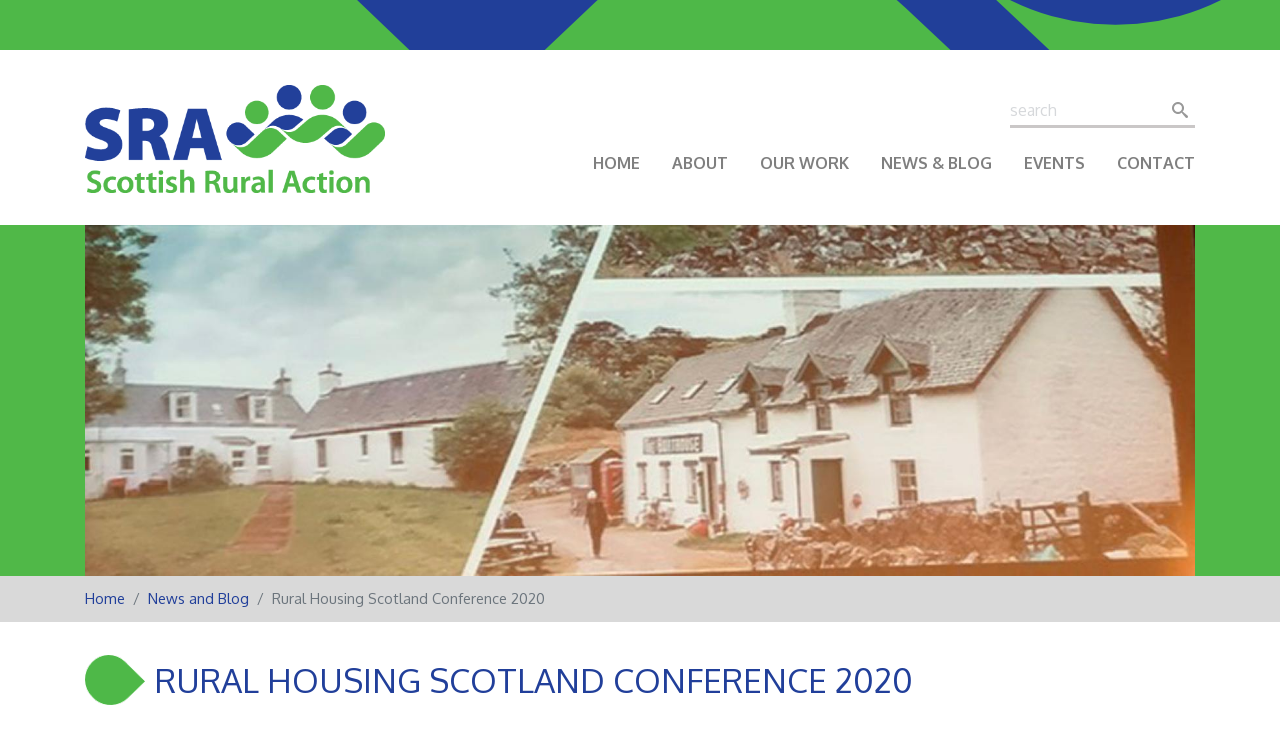

--- FILE ---
content_type: text/html; charset=UTF-8
request_url: https://www.sra.scot/news-blog/rural-housing-scotland-conference-2020
body_size: 65797
content:
<!DOCTYPE html>
<html lang="en" dir="ltr" prefix="content: http://purl.org/rss/1.0/modules/content/  dc: http://purl.org/dc/terms/  foaf: http://xmlns.com/foaf/0.1/  og: http://ogp.me/ns#  rdfs: http://www.w3.org/2000/01/rdf-schema#  schema: http://schema.org/  sioc: http://rdfs.org/sioc/ns#  sioct: http://rdfs.org/sioc/types#  skos: http://www.w3.org/2004/02/skos/core#  xsd: http://www.w3.org/2001/XMLSchema# ">
  <head>
    <meta charset="utf-8" />
<noscript><style>form.antibot * :not(.antibot-message) { display: none !important; }</style>
</noscript><script async src="https://www.googletagmanager.com/gtag/js?id=UA-180572297-1"></script>
<script>window.dataLayer = window.dataLayer || [];function gtag(){dataLayer.push(arguments)};gtag("js", new Date());gtag("config", "UA-180572297-1", {"groups":"default","anonymize_ip":true,"allow_ad_personalization_signals":false});</script>
<link rel="canonical" href="https://www.sra.scot/news-blog/rural-housing-scotland-conference-2020" />
<meta property="og:site_name" content="Scottish Rural Action" />
<meta property="og:type" content="news and blog" />
<meta property="og:url" content="https://www.sra.scot/news-blog/rural-housing-scotland-conference-2020" />
<meta property="og:title" content="Rural Housing Scotland Conference 2020" />
<meta property="og:description" content="Rural Housing Scotland Conference 2020:  Rural Vision

I attended the Rural Housing Scotland conference held at the Dunkeld House Hotel and Birnam Institute over Thursday 27th and Friday 28th February 2020.  

This year a pre-conference session was held on the Thursday afternoon, though I was unable to attend as I was travelling up from our own SRA conference at New Lanark.  I was in time to take part in the RHS AGM where we learnt about the proposal to convert RHS from a company limited by guarantee to a SCIO – interestingly enough one of the prompts to convert was that RHS are currently charged £3000 per annum by their pension provider to obtain a statement for their annual accounts – as a SCIO they wouldn’t be charged anything for this service.   RHS continues to have some concerns about their finances – they are dependent on grants from the Scottish Government and also consultancy work as their main sources of income.

The conference dinner and drinks reception was a good way to network with a number of different parties and stakeholders and I proudly donned my SRA gilet and was asked a number of questions about our organisation.

The main conference took part on Friday at the Birnam Institute. Award winning Broadcaster and journalist, Lesley Riddoch kicked off the day with a talk entitled Rural Vision: Not Doomed to Dwindle. Lesley started off by reminding the audience that feudalism had only been abolished in 2002.  Lesley had been one of those involved in the community purchase of the Isle of Eigg in 1997. Lesley spoke about that 25% of the properties in the Isle of Skye are linked to Air BnB and similar holiday home lets. Speaking about her niece, Katie, Lesley retold the tragic tale Katie had endured in 2019. Katie and her boyfriend ran a leased café in Skye, but when the boyfriend left, due to the difficulties in finding suitable accommodation, Katie found herself homeless and forced to sleep in the café – this led to the authorities becoming involved and Katie being found temporary accommodation. Due to the pressures and unstable mental health issues Katie took her own life in the Autumn of 2019.  Katie left a note saying “…I am one less person for you to worry about..”

Lesley then went on to talk about Eigg.  Previously every home on the island was powered by a diesel generator.  The community had worked hard and now each home is powered by a mixture of solar power; wind and hydro generated energy.  

She went on to speak about some of the features of rural life in Scotland;  e.g. cheap community energy; good food supplies, decent air quality. However, she said that local democracy in the Scotland had been steadily eroded.  In Norway no home is more than 30 minutes from their council headquarters – Lesley contrasted that with Scotland. Only in Scotland’s smaller authorities like Orkney may this be the case.

The next sessions were on Depopulation of rural areas.

Dr Andrew Copus a Research Associate at the James Hutton Institute advised that research demonstrated that sparsely populated island and rural communities are facing a demographic time bomb which threatens the sustainability of many communities. The research highlights a projected decline in overall rural population with most of this fall within the working age population and an increase in the proportion of older people. How can we ensure that there are opportunities for young people to remain and new households to make their homes in these communities?

How can we maintain the sustainability of rural communities? 

Wendy Reid, from the Isle of Ulva gave some of the ways Scotland’s Rural communities are fighting back.

In 2018 the island of Ulva was bought by the local community; their priority for the island is to enable its sustainable development and increase a population which had declined from over 600 to just 5. The regeneration of the community will involve the renovation and construction of housing, the creation of new business, the development of cultural heritage and its repopulation.

Leading this task and juggling diverse projects from livestock to natural heritage; tourism to crofting is Wendy Reid, the Isle of Ulva Development Manager.  Wendy was previously Depute Director at the Development Trust Association Scotland. 

Ulva currently has a population of six, but Wendy, the Island’s Development Manager was full of news for their proposals to turn the island into a hub of activity.  There are plans to bring the Hunting Lodge and other buildings back into use.  Wendy’s showed us the beauty of Ulva.

Jon Lee, Relationship Manager with the Ecology Building Society emphasised the need for the finance sector to embrace community enterprise and innovative design and examine the challenges of getting funders interested in small projects or remote locations. He highlighted the importance of the renewal of the Rural Housing Fund and Ecology’s support for projects such as Nith Valley Leaf Trust’s Passivhaus scheme at Closeburn and the Rothiemurcus self-build co-operative at Aviemore; as well as empty home projects.

Sam Foster from Herriot Watt University spoke about the majority of housing in Scotland is not fit for purpose. It is unaffordable, inadequately insulated, poorly built from toxic materials, and laid out to prioritise car movement. It causes poor health and wellbeing and contributes massively to climate change.

Creating housing which is a home not a financial asset and doesn’t contribute to climate change, requires a few strategic moves. These include: making land available for community-led housing; transitioning from quantity to quality as the driver of housing development; integrating infrastructure; ensuring that houses are designed and built well, from non-toxic materials that store greenhouse gases, and; increasing access to finance and developing innovative finance models for community housing.

Sam expanded on the steps that can be taken now to ensure housing is fit for purpose for the future.

Several speakers spoke on community-led housing projects.   

Barry Mochan is Chair of Arran Development Trust who are embarking upon the community led development of 43 affordable homes on the Isle of Arran. The £8.5M project will be part funded by a £3.6M grant from the Rural &amp; Island Housing Fund. Barry Mochan outlined the project and the impetus behind the development and also described the difficulties of raising funds from banks and other financial institutions when you’ve no track record of development.  Added to the mix is that Barry’s job is based in Glasgow, so he is a part-time resident on Arran.

Angela Willams of Fort Augustus Community Housing spoke about the Fort Augustus and Glenmoriston Community Company proposal to build 12 houses to meet housing need in the village of Fort Augustus on the banks of Loch Ness. The homes will be on land purchased through the Scottish Land Fund with funding from the Rural Housing Fund and community benefit funds from the local wind farm.

John Kinsley is a professional architect but Bath Street Collective Custom Build is a small group of local families, including John and family, who came together to regenerate a derelict site and build a home in Portobello. Following the completion of this multi award winning project, John Kinsley Architects are working on a number of resident-led projects for both owner occupation and affordable rent in Edinburgh and other locations across the UK.

Hope Co-Housing CIC is a group of senior women based in St Margaret’s Hope, Orkney. They wish to rehouse themselves in smaller accommodation, with a mutually supportive approach to living.  Jenny Rambridge and Prof Gokay Devici from Scott Sutherland School of the Built Environment at The Robert Gordon University, Aberdeen spoke about this exciting project to assist a group interested in Co-housing in Orkney.

The Co-Housing’ project will demonstrate a collaborative approach to age by combining the principles of innovative housing design, wellbeing and healthcare principles, and technology to support active ageing. The Innovative homes will be designed collaboratively with input from design, computing, health and care professionals with the aim of creating a new typology of senior citizen housing for people to live, support and eliminate social isolation and fuel poverty.

Lynne McEwan, whose family own the Bruichladdich Distillery on Islay spoke about the issues of rural economy and rural housing which are raised when there isn’t enough housing to supply the needs of workers. Bruichladdich is one of nine Distilleries on Islay.   Someone said why doesn’t the distillery provide housing – it has a few units, but its key purpose is the manufacture of whisky, rather than to be a housing provider – with all the perils that entails.

David Stewart from the Scottish Land Commission and Sarah-Jane Laing from Scottish Land and Estates gave interesting views on land for housing.   

Unfortunately, the heavy snow fall in Birnam and surrounding areas meant that Andrew Mott and the Housing to 2040 was cut short.

It was a very interesting conference and I’m grateful to SRA for sponsoring me to attend.  There is certainly a lot of community spirit out there, with communities rising to the challenges faced to develop better housing for their locale." />
<meta property="og:image" content="https://www.sra.scot/sites/default/files/styles/landscape_large/public/2020-09/rural-housing-scotland-pcard.jpg?h=3e05fbcf&amp;itok=ajLWq4RV" />
<meta property="og:image:width" content="1260" />
<meta property="og:image:height" content="800" />
<meta property="og:image:alt" content="Rural Housing Scotland" />
<meta name="twitter:card" content="summary_large_image" />
<meta name="twitter:description" content="Rural Housing Scotland Conference 2020:  Rural Vision

I attended the Rural Housing Scotland conference held at the Dunkeld House Hotel and Birnam Institute over Thursday 27th and Friday 28th February 2020.  

This year a pre-conference session was held on the Thursday afternoon, though I was unable to attend as I was travelling up from our own SRA conference at New Lanark.  I was in time to take part in the RHS AGM where we learnt about the proposal to convert RHS from a company limited by guarantee to a SCIO – interestingly enough one of the prompts to convert was that RHS are currently charged £3000 per annum by their pension provider to obtain a statement for their annual accounts – as a SCIO they wouldn’t be charged anything for this service.   RHS continues to have some concerns about their finances – they are dependent on grants from the Scottish Government and also consultancy work as their main sources of income.

The conference dinner and drinks reception was a good way to network with a number of different parties and stakeholders and I proudly donned my SRA gilet and was asked a number of questions about our organisation.

The main conference took part on Friday at the Birnam Institute. Award winning Broadcaster and journalist, Lesley Riddoch kicked off the day with a talk entitled Rural Vision: Not Doomed to Dwindle. Lesley started off by reminding the audience that feudalism had only been abolished in 2002.  Lesley had been one of those involved in the community purchase of the Isle of Eigg in 1997. Lesley spoke about that 25% of the properties in the Isle of Skye are linked to Air BnB and similar holiday home lets. Speaking about her niece, Katie, Lesley retold the tragic tale Katie had endured in 2019. Katie and her boyfriend ran a leased café in Skye, but when the boyfriend left, due to the difficulties in finding suitable accommodation, Katie found herself homeless and forced to sleep in the café – this led to the authorities becoming involved and Katie being found temporary accommodation. Due to the pressures and unstable mental health issues Katie took her own life in the Autumn of 2019.  Katie left a note saying “…I am one less person for you to worry about..”

Lesley then went on to talk about Eigg.  Previously every home on the island was powered by a diesel generator.  The community had worked hard and now each home is powered by a mixture of solar power; wind and hydro generated energy.  

She went on to speak about some of the features of rural life in Scotland;  e.g. cheap community energy; good food supplies, decent air quality. However, she said that local democracy in the Scotland had been steadily eroded.  In Norway no home is more than 30 minutes from their council headquarters – Lesley contrasted that with Scotland. Only in Scotland’s smaller authorities like Orkney may this be the case.

The next sessions were on Depopulation of rural areas.

Dr Andrew Copus a Research Associate at the James Hutton Institute advised that research demonstrated that sparsely populated island and rural communities are facing a demographic time bomb which threatens the sustainability of many communities. The research highlights a projected decline in overall rural population with most of this fall within the working age population and an increase in the proportion of older people. How can we ensure that there are opportunities for young people to remain and new households to make their homes in these communities?

How can we maintain the sustainability of rural communities? 

Wendy Reid, from the Isle of Ulva gave some of the ways Scotland’s Rural communities are fighting back.

In 2018 the island of Ulva was bought by the local community; their priority for the island is to enable its sustainable development and increase a population which had declined from over 600 to just 5. The regeneration of the community will involve the renovation and construction of housing, the creation of new business, the development of cultural heritage and its repopulation.

Leading this task and juggling diverse projects from livestock to natural heritage; tourism to crofting is Wendy Reid, the Isle of Ulva Development Manager.  Wendy was previously Depute Director at the Development Trust Association Scotland. 

Ulva currently has a population of six, but Wendy, the Island’s Development Manager was full of news for their proposals to turn the island into a hub of activity.  There are plans to bring the Hunting Lodge and other buildings back into use.  Wendy’s showed us the beauty of Ulva.

Jon Lee, Relationship Manager with the Ecology Building Society emphasised the need for the finance sector to embrace community enterprise and innovative design and examine the challenges of getting funders interested in small projects or remote locations. He highlighted the importance of the renewal of the Rural Housing Fund and Ecology’s support for projects such as Nith Valley Leaf Trust’s Passivhaus scheme at Closeburn and the Rothiemurcus self-build co-operative at Aviemore; as well as empty home projects.

Sam Foster from Herriot Watt University spoke about the majority of housing in Scotland is not fit for purpose. It is unaffordable, inadequately insulated, poorly built from toxic materials, and laid out to prioritise car movement. It causes poor health and wellbeing and contributes massively to climate change.

Creating housing which is a home not a financial asset and doesn’t contribute to climate change, requires a few strategic moves. These include: making land available for community-led housing; transitioning from quantity to quality as the driver of housing development; integrating infrastructure; ensuring that houses are designed and built well, from non-toxic materials that store greenhouse gases, and; increasing access to finance and developing innovative finance models for community housing.

Sam expanded on the steps that can be taken now to ensure housing is fit for purpose for the future.

Several speakers spoke on community-led housing projects.   

Barry Mochan is Chair of Arran Development Trust who are embarking upon the community led development of 43 affordable homes on the Isle of Arran. The £8.5M project will be part funded by a £3.6M grant from the Rural &amp; Island Housing Fund. Barry Mochan outlined the project and the impetus behind the development and also described the difficulties of raising funds from banks and other financial institutions when you’ve no track record of development.  Added to the mix is that Barry’s job is based in Glasgow, so he is a part-time resident on Arran.

Angela Willams of Fort Augustus Community Housing spoke about the Fort Augustus and Glenmoriston Community Company proposal to build 12 houses to meet housing need in the village of Fort Augustus on the banks of Loch Ness. The homes will be on land purchased through the Scottish Land Fund with funding from the Rural Housing Fund and community benefit funds from the local wind farm.

John Kinsley is a professional architect but Bath Street Collective Custom Build is a small group of local families, including John and family, who came together to regenerate a derelict site and build a home in Portobello. Following the completion of this multi award winning project, John Kinsley Architects are working on a number of resident-led projects for both owner occupation and affordable rent in Edinburgh and other locations across the UK.

Hope Co-Housing CIC is a group of senior women based in St Margaret’s Hope, Orkney. They wish to rehouse themselves in smaller accommodation, with a mutually supportive approach to living.  Jenny Rambridge and Prof Gokay Devici from Scott Sutherland School of the Built Environment at The Robert Gordon University, Aberdeen spoke about this exciting project to assist a group interested in Co-housing in Orkney.

The Co-Housing’ project will demonstrate a collaborative approach to age by combining the principles of innovative housing design, wellbeing and healthcare principles, and technology to support active ageing. The Innovative homes will be designed collaboratively with input from design, computing, health and care professionals with the aim of creating a new typology of senior citizen housing for people to live, support and eliminate social isolation and fuel poverty.

Lynne McEwan, whose family own the Bruichladdich Distillery on Islay spoke about the issues of rural economy and rural housing which are raised when there isn’t enough housing to supply the needs of workers. Bruichladdich is one of nine Distilleries on Islay.   Someone said why doesn’t the distillery provide housing – it has a few units, but its key purpose is the manufacture of whisky, rather than to be a housing provider – with all the perils that entails.

David Stewart from the Scottish Land Commission and Sarah-Jane Laing from Scottish Land and Estates gave interesting views on land for housing.   

Unfortunately, the heavy snow fall in Birnam and surrounding areas meant that Andrew Mott and the Housing to 2040 was cut short.

It was a very interesting conference and I’m grateful to SRA for sponsoring me to attend.  There is certainly a lot of community spirit out there, with communities rising to the challenges faced to develop better housing for their locale." />
<meta name="twitter:site" content="@ScotRuralAction" />
<meta name="twitter:title" content="Rural Housing Scotland Conference 2020" />
<meta name="twitter:creator" content="@ScotRuralAction" />
<meta name="twitter:url" content="https://www.sra.scot/news-blog/rural-housing-scotland-conference-2020" />
<meta name="twitter:image:alt" content="Rural Housing Scotland" />
<meta name="twitter:image:height" content="800" />
<meta name="twitter:image:width" content="1260" />
<meta name="twitter:image" content="https://www.sra.scot/sites/default/files/styles/landscape_large/public/2020-09/rural-housing-scotland-pcard.jpg?h=3e05fbcf&amp;itok=ajLWq4RV" />
<meta name="Generator" content="Drupal 8 (https://www.drupal.org)" />
<meta name="MobileOptimized" content="width" />
<meta name="HandheldFriendly" content="true" />
<meta name="viewport" content="width=device-width, initial-scale=1, shrink-to-fit=no" />
<meta http-equiv="x-ua-compatible" content="ie=edge" />
<link rel="shortcut icon" href="/themes/custom/barrio_subtheme/favicon.ico" type="image/vnd.microsoft.icon" />
<link rel="revision" href="https://www.sra.scot/news-blog/rural-housing-scotland-conference-2020" />

    <title>Rural Housing Scotland Conference 2020 | Scottish Rural Action</title>
    <link rel="stylesheet" media="all" href="/core/modules/system/css/components/ajax-progress.module.css?s9bb2n" />
<link rel="stylesheet" media="all" href="/core/modules/system/css/components/align.module.css?s9bb2n" />
<link rel="stylesheet" media="all" href="/core/modules/system/css/components/autocomplete-loading.module.css?s9bb2n" />
<link rel="stylesheet" media="all" href="/core/modules/system/css/components/fieldgroup.module.css?s9bb2n" />
<link rel="stylesheet" media="all" href="/core/modules/system/css/components/container-inline.module.css?s9bb2n" />
<link rel="stylesheet" media="all" href="/core/modules/system/css/components/clearfix.module.css?s9bb2n" />
<link rel="stylesheet" media="all" href="/core/modules/system/css/components/details.module.css?s9bb2n" />
<link rel="stylesheet" media="all" href="/core/modules/system/css/components/hidden.module.css?s9bb2n" />
<link rel="stylesheet" media="all" href="/core/modules/system/css/components/item-list.module.css?s9bb2n" />
<link rel="stylesheet" media="all" href="/core/modules/system/css/components/js.module.css?s9bb2n" />
<link rel="stylesheet" media="all" href="/core/modules/system/css/components/nowrap.module.css?s9bb2n" />
<link rel="stylesheet" media="all" href="/core/modules/system/css/components/position-container.module.css?s9bb2n" />
<link rel="stylesheet" media="all" href="/core/modules/system/css/components/progress.module.css?s9bb2n" />
<link rel="stylesheet" media="all" href="/core/modules/system/css/components/reset-appearance.module.css?s9bb2n" />
<link rel="stylesheet" media="all" href="/core/modules/system/css/components/resize.module.css?s9bb2n" />
<link rel="stylesheet" media="all" href="/core/modules/system/css/components/sticky-header.module.css?s9bb2n" />
<link rel="stylesheet" media="all" href="/core/modules/system/css/components/system-status-counter.css?s9bb2n" />
<link rel="stylesheet" media="all" href="/core/modules/system/css/components/system-status-report-counters.css?s9bb2n" />
<link rel="stylesheet" media="all" href="/core/modules/system/css/components/system-status-report-general-info.css?s9bb2n" />
<link rel="stylesheet" media="all" href="/core/modules/system/css/components/tabledrag.module.css?s9bb2n" />
<link rel="stylesheet" media="all" href="/core/modules/system/css/components/tablesort.module.css?s9bb2n" />
<link rel="stylesheet" media="all" href="/core/modules/system/css/components/tree-child.module.css?s9bb2n" />
<link rel="stylesheet" media="all" href="/core/modules/views/css/views.module.css?s9bb2n" />
<link rel="stylesheet" media="all" href="/modules/contrib/better_search/css/background_fade.css?s9bb2n" />
<link rel="stylesheet" media="all" href="/themes/contrib/bootstrap_barrio/css/components/user.css?s9bb2n" />
<link rel="stylesheet" media="all" href="/themes/contrib/bootstrap_barrio/css/components/progress.css?s9bb2n" />
<link rel="stylesheet" media="all" href="/themes/contrib/bootstrap_barrio/css/components/node.css?s9bb2n" />
<link rel="stylesheet" media="all" href="/themes/contrib/bootstrap_barrio/css/components/affix.css?s9bb2n" />
<link rel="stylesheet" media="all" href="/themes/contrib/bootstrap_barrio/css/components/alerts.css?s9bb2n" />
<link rel="stylesheet" media="all" href="/themes/contrib/bootstrap_barrio/css/components/book.css?s9bb2n" />
<link rel="stylesheet" media="all" href="/themes/contrib/bootstrap_barrio/css/components/comments.css?s9bb2n" />
<link rel="stylesheet" media="all" href="/themes/contrib/bootstrap_barrio/css/components/contextual.css?s9bb2n" />
<link rel="stylesheet" media="all" href="/themes/contrib/bootstrap_barrio/css/components/feed-icon.css?s9bb2n" />
<link rel="stylesheet" media="all" href="/themes/contrib/bootstrap_barrio/css/components/field.css?s9bb2n" />
<link rel="stylesheet" media="all" href="/themes/contrib/bootstrap_barrio/css/components/header.css?s9bb2n" />
<link rel="stylesheet" media="all" href="/themes/contrib/bootstrap_barrio/css/components/help.css?s9bb2n" />
<link rel="stylesheet" media="all" href="/themes/contrib/bootstrap_barrio/css/components/icons.css?s9bb2n" />
<link rel="stylesheet" media="all" href="/themes/contrib/bootstrap_barrio/css/components/image-button.css?s9bb2n" />
<link rel="stylesheet" media="all" href="/themes/contrib/bootstrap_barrio/css/components/item-list.css?s9bb2n" />
<link rel="stylesheet" media="all" href="/themes/contrib/bootstrap_barrio/css/components/list-group.css?s9bb2n" />
<link rel="stylesheet" media="all" href="/themes/contrib/bootstrap_barrio/css/components/node-preview.css?s9bb2n" />
<link rel="stylesheet" media="all" href="/themes/contrib/bootstrap_barrio/css/components/page.css?s9bb2n" />
<link rel="stylesheet" media="all" href="/themes/contrib/bootstrap_barrio/css/components/search-form.css?s9bb2n" />
<link rel="stylesheet" media="all" href="/themes/contrib/bootstrap_barrio/css/components/shortcut.css?s9bb2n" />
<link rel="stylesheet" media="all" href="/themes/contrib/bootstrap_barrio/css/components/sidebar.css?s9bb2n" />
<link rel="stylesheet" media="all" href="/themes/contrib/bootstrap_barrio/css/components/site-footer.css?s9bb2n" />
<link rel="stylesheet" media="all" href="/themes/contrib/bootstrap_barrio/css/components/skip-link.css?s9bb2n" />
<link rel="stylesheet" media="all" href="/themes/contrib/bootstrap_barrio/css/components/table.css?s9bb2n" />
<link rel="stylesheet" media="all" href="/themes/contrib/bootstrap_barrio/css/components/tabledrag.css?s9bb2n" />
<link rel="stylesheet" media="all" href="/themes/contrib/bootstrap_barrio/css/components/tableselect.css?s9bb2n" />
<link rel="stylesheet" media="all" href="/themes/contrib/bootstrap_barrio/css/components/tablesort-indicator.css?s9bb2n" />
<link rel="stylesheet" media="all" href="/themes/contrib/bootstrap_barrio/css/components/ui.widget.css?s9bb2n" />
<link rel="stylesheet" media="all" href="/themes/contrib/bootstrap_barrio/css/components/tabs.css?s9bb2n" />
<link rel="stylesheet" media="all" href="/themes/contrib/bootstrap_barrio/css/components/vertical-tabs.css?s9bb2n" />
<link rel="stylesheet" media="all" href="/themes/contrib/bootstrap_barrio/css/components/views.css?s9bb2n" />
<link rel="stylesheet" media="all" href="/themes/contrib/bootstrap_barrio/css/components/ui-dialog.css?s9bb2n" />
<link rel="stylesheet" media="all" href="/libraries/bootstrap/css/bootstrap.min.css?s9bb2n" />
<link rel="stylesheet" media="all" href="/themes/custom/barrio_subtheme/css/components/field.css?s9bb2n" />
<link rel="stylesheet" media="all" href="/sites/default/files/color/barrio_subtheme-e0849779/colors.css?s9bb2n" />
<link rel="stylesheet" media="all" href="/themes/custom/barrio_subtheme/css/style.css?s9bb2n" />
<link rel="stylesheet" media="all" href="/themes/contrib/bootstrap_barrio/css/components/breadcrumb.css?s9bb2n" />
<link rel="stylesheet" media="all" href="//use.fontawesome.com/releases/v5.13.0/css/all.css" />
<link rel="stylesheet" media="all" href="/themes/contrib/bootstrap_barrio/css/colors/messages/messages-white.css?s9bb2n" />
<link rel="stylesheet" media="all" href="/themes/custom/barrio_subtheme/css/oxygen.css?s9bb2n" />
<link rel="stylesheet" media="all" href="//fonts.googleapis.com/css2?family=Oxygen:wght@300;400;700" />
<link rel="stylesheet" media="print" href="/themes/contrib/bootstrap_barrio/css/print.css?s9bb2n" />

    
<!--[if lte IE 8]>
<script src="/sites/default/files/js/js_VtafjXmRvoUgAzqzYTA3Wrjkx9wcWhjP0G4ZnnqRamA.js"></script>
<![endif]-->

  </head>
  <body class="layout-one-sidebar layout-sidebar-first page-node-51 path-node node--type-news-and-blog">
    <a href="#main-content" class="visually-hidden focusable skip-link">
      Skip to main content
    </a>
    
      <div class="dialog-off-canvas-main-canvas" data-off-canvas-main-canvas>
    

<div id="page-wrapper">
  <div id="page">
    <header id="header" class="header" role="banner" aria-label="Site header">
              
                    <div class="container">
                      <div class="row no-gutters">
              <div class="col-md-4 header-left">
                        <a href="/" title="Home" rel="home" class="navbar-brand">
              <img src="/themes/custom/barrio_subtheme/logo.png" alt="Home" class="img-fluid d-inline-block align-top" />
            
    </a>
    

              </div>
              <div class="col-md-8 header-right">

            <nav class="navbar navbar-light navbar-expand-lg" id="navbar-main">
                          <button class="navbar-toggler navbar-toggler-right" type="button" data-toggle="collapse" data-target="#CollapsingNavbar" aria-controls="CollapsingNavbar" aria-expanded="false" aria-label="Toggle navigation"><span class="fas fa-bars"></span></button>
              <div class="collapse navbar-collapse justify-content-end" id="CollapsingNavbar">
              <div class="d-flex flex-column">
                  <section class="region region-top-header-form">
    <div class="search-block-form block block-search block-search-form-block" data-drupal-selector="search-block-form" id="block-searchform" role="search">
  
    
          <div class="content">
      <form action="/search/node" method="get" id="search-block-form" accept-charset="UTF-8" class="search-form search-block-form form-row">
  <div class="icon"><i class="better_search"></i></div>



  <fieldset 0=" class=&quot;clearfix&quot;" class="js-form-item js-form-type-search form-type-search js-form-item-keys form-item-keys form-no-label form-group">
          <label for="edit-keys" class="sr-only">Search</label>
                    <input title="Enter the terms you wish to search for." placeholder="search" data-drupal-selector="edit-keys" type="search" id="edit-keys" name="keys" value="" size="20" maxlength="128" class="form-search form-control" />

                      </fieldset>
<div class="visually-hidden form-actions js-form-wrapper form-group" data-drupal-selector="edit-actions" id="edit-actions"><button data-drupal-selector="edit-submit" type="submit" id="edit-submit" value="Search" class="button js-form-submit form-submit btn btn-primary">Search</button>
</div>

</form>

    </div>
  
</div>

  </section>

                  <nav role="navigation" aria-labelledby="block-barrio-subtheme-main-menu-menu" id="block-barrio-subtheme-main-menu" class="block block-menu navigation menu--main">
            
  <h2 class="sr-only" id="block-barrio-subtheme-main-menu-menu">Main navigation</h2>
  

        
              <ul block="block-barrio-subtheme-main-menu" class="clearfix nav navbar-nav">
                    <li class="nav-item">
                          <a href="/" class="nav-link nav-link--" data-drupal-link-system-path="&lt;front&gt;">Home</a>
              </li>
                <li class="nav-item menu-item--expanded dropdown">
                          <span class="nav-link dropdown-toggle nav-link-" data-toggle="dropdown" aria-expanded="false" aria-haspopup="true">About</span>
                        <ul class="dropdown-menu">
                    <li class="dropdown-item">
                          <a href="/about" class="nav-link--about" data-drupal-link-system-path="node/2">About Us</a>
              </li>
                <li class="dropdown-item">
                          <a href="/about/scotlands-rural-movement" class="nav-link--about-scotlands-rural-movement" data-drupal-link-system-path="node/115">Scotland&#039;s rural movement</a>
              </li>
                <li class="dropdown-item">
                          <a href="/about/board-directors" class="nav-link--about-board-directors" data-drupal-link-system-path="node/26">Board of Directors</a>
              </li>
                <li class="dropdown-item">
                          <a href="/about/staff-team" class="nav-link--about-staff-team" data-drupal-link-system-path="node/27">Staff Team</a>
              </li>
                <li class="dropdown-item">
                          <a href="/about/honorary-president" class="nav-link--about-honorary-president" data-drupal-link-system-path="node/77">Honorary President</a>
              </li>
                <li class="dropdown-item">
                          <a href="/about/being-member-scottish-rural-action" class="nav-link--about-being-member-scottish-rural-action" data-drupal-link-system-path="node/147">Being a Member</a>
              </li>
        </ul>
  
              </li>
                <li class="nav-item menu-item--expanded dropdown">
                          <span class="nav-link dropdown-toggle nav-link-" data-toggle="dropdown" aria-expanded="false" aria-haspopup="true">Our Work</span>
                        <ul class="dropdown-menu">
                    <li class="dropdown-item">
                          <a href="/our-work/campaigns" class="nav-link--our-work-campaigns" data-drupal-link-system-path="node/215">Campaigns</a>
              </li>
                <li class="dropdown-item menu-item--collapsed">
                          <a href="/our-work/networks" class="nav-link--our-work-networks" data-drupal-link-system-path="node/259">Networks</a>
              </li>
                <li class="dropdown-item menu-item--collapsed">
                          <a href="/our-work/what-scottish-rural-islands-parliament" class="nav-link--our-work-what-scottish-rural-islands-parliament" data-drupal-link-system-path="node/15">Scottish Rural &amp; Islands Parliament</a>
              </li>
                <li class="dropdown-item">
                          <a href="/our-work/rural-lens-support-workshops" class="nav-link--our-work-rural-lens-support-workshops" data-drupal-link-system-path="node/265">Rural lens support &amp; workshops</a>
              </li>
                <li class="dropdown-item">
                          <a href="/our-work/publications-and-consultations" class="nav-link--our-work-publications-and-consultations" data-drupal-link-system-path="node/258">Publications &amp; consultations</a>
              </li>
                <li class="dropdown-item">
                          <a href="/our-work/cross-party-group-islands" class="nav-link--our-work-cross-party-group-islands" data-drupal-link-system-path="node/250">Cross Party Group on Islands</a>
              </li>
                <li class="dropdown-item">
                          <a href="/our-work/community-showcase" class="nav-link--our-work-community-showcase" data-drupal-link-system-path="node/269">COMMUNITY SHOWCASE</a>
              </li>
                <li class="dropdown-item">
                          <a href="/our-work/village-halls" class="nav-link--our-work-village-halls" data-drupal-link-system-path="node/272">Village Halls</a>
              </li>
                <li class="dropdown-item">
                          <a href="/our-work/6th-european-rural-parliament-inverurie" title="European Rural Parliament" class="nav-link--our-work-6th-european-rural-parliament-inverurie" data-drupal-link-system-path="node/289">European Rural Parliament</a>
              </li>
                <li class="dropdown-item">
                          <a href="/our-work/newsletter-archive" class="nav-link--our-work-newsletter-archive" data-drupal-link-system-path="node/138">Newsletter Archive</a>
              </li>
        </ul>
  
              </li>
                <li class="nav-item">
                          <a href="/news-blog" class="nav-link nav-link--news-blog" data-drupal-link-system-path="news-blog">News &amp; Blog</a>
              </li>
                <li class="nav-item">
                          <a href="/events" class="nav-link nav-link--events" data-drupal-link-system-path="events">Events</a>
              </li>
                <li class="nav-item">
                          <a href="/contact" class="nav-link nav-link--contact" data-drupal-link-system-path="node/5">Contact</a>
              </li>
        </ul>
  


  </nav>


                              </div>
              </div>
                      </nav>

	          </div>
                        </div>
                                </div>
                    </header>
          <div class="highlighted">
        <aside class="container section clearfix" role="complementary">
            <div class="views-element-container block block-views block-views-blocksplash-images-block-1" id="block-views-block-splash-images-block-1">
  
    
      <div class="content">
      <div><div class="view view-splash-images view-id-splash_images view-display-id-block_1 js-view-dom-id-a775cb18264d81e9e538473b580bee807eb12d6b79fa8115bdf6c4396d492d4b">
  
    
      
      <div class="view-content row no-gutters">
          <div class="col-12 views-row">
    <div class="views-field views-field-field-splash-images"><div class="field-content">    <img srcset="/sites/default/files/styles/letterbox_small/public/2020-09/rural-housing-scotland-pcard.jpg?h=2b93b6d8&amp;itok=3tKHrt73 285w, /sites/default/files/styles/letterbox_medium/public/2020-09/rural-housing-scotland-pcard.jpg?h=2b93b6d8&amp;itok=azkWP0Rv 570w, /sites/default/files/styles/letterbox_large/public/2020-09/rural-housing-scotland-pcard.jpg?h=2b93b6d8&amp;itok=tTtVQK04 1140w, /sites/default/files/styles/letterbox_extra_large/public/2020-09/rural-housing-scotland-pcard.jpg?h=2b93b6d8&amp;itok=JNUyARhZ 1710w" sizes="100vw" src="/sites/default/files/styles/letterbox_large/public/2020-09/rural-housing-scotland-pcard.jpg?h=2b93b6d8&amp;itok=tTtVQK04" alt="Rural Housing Scotland" typeof="foaf:Image" class="img-fluid" />


</div></div>
  </div>

    </div>
  
          </div>
</div>

    </div>
  </div>
<div data-drupal-messages-fallback class="hidden"></div>


        </aside>
      </div>
            <div id="main-wrapper" class="layout-main-wrapper clearfix">
              <div id="main" >
            <div id="block-barrio-subtheme-breadcrumbs" class="block block-system block-system-breadcrumb-block">
  
    
      <div class="content container">
      

  <nav role="navigation" aria-label="breadcrumb">
    <ol class="breadcrumb">
                  <li class="breadcrumb-item">
          <a href="/">Home</a>
        </li>
                        <li class="breadcrumb-item">
          <a href="/news-blog">News and Blog</a>
        </li>
                        <li class="breadcrumb-item active">
          Rural Housing Scotland Conference 2020
        </li>
              </ol>
  </nav>

    </div>
  </div>


          <div  >
              <main>
                <section class="section">
                  <a id="main-content" tabindex="-1"></a>
                    <div id="block-barrio-subtheme-page-title" class="block block-core block-page-title-block">
  
    
      <div class="content container">
      
  <h1 class="title"><span class="field field--name-title field--type-string field--label-hidden">Rural Housing Scotland Conference 2020</span>
</h1>


    </div>
  </div>
<div id="block-barrio-subtheme-content" class="block block-system block-system-main-block">
  
    
      <div class="content">
      

<article data-history-node-id="51" role="article" about="/news-blog/rural-housing-scotland-conference-2020" class="node node--type-news-and-blog node--view-mode-full clearfix">
  <header>
    
        
      </header>
  <div class="node__content clearfix">
    <div class="container"><span class="field field--name-created field--type-created field--label-hidden">Tue, 17/03/2020 - 14:51pm</span>
</div>
    


<div class="container">
            <div class="field field--name-field-category field--type-entity-reference field--label-hidden field__item"><a href="/news-blog/opinion" hreflang="en">Opinion</a></div>
      </div>
            <div class="container clearfix text-formatted field field--name-field-opening-text field--type-text-long field--label-hidden field__item"><p><strong>Rural Housing Scotland Conference 2020:  Rural Vision</strong></p>

<p>I attended the Rural Housing Scotland conference held at the Dunkeld House Hotel and Birnam Institute over Thursday 27th and Friday 28th February 2020.  </p>

<p>This year a pre-conference session was held on the Thursday afternoon, though I was unable to attend as I was travelling up from our own SRA conference at New Lanark.  I was in time to take part in the RHS AGM where we learnt about the proposal to convert RHS from a company limited by guarantee to a SCIO – interestingly enough one of the prompts to convert was that RHS are currently charged £3000 per annum by their pension provider to obtain a statement for their annual accounts – as a SCIO they wouldn’t be charged anything for this service.   RHS continues to have some concerns about their finances – they are dependent on grants from the Scottish Government and also consultancy work as their main sources of income.</p>

<p>The conference dinner and drinks reception was a good way to network with a number of different parties and stakeholders and I proudly donned my SRA gilet and was asked a number of questions about our organisation.</p>

<p>The main conference took part on Friday at the Birnam Institute. Award winning Broadcaster and journalist, Lesley Riddoch kicked off the day with a talk entitled Rural Vision: Not Doomed to Dwindle. Lesley started off by reminding the audience that feudalism had only been abolished in 2002.  Lesley had been one of those involved in the community purchase of the Isle of Eigg in 1997. Lesley spoke about that 25% of the properties in the Isle of Skye are linked to Air BnB and similar holiday home lets. Speaking about her niece, Katie, Lesley retold the tragic tale Katie had endured in 2019. Katie and her boyfriend ran a leased café in Skye, but when the boyfriend left, due to the difficulties in finding suitable accommodation, Katie found herself homeless and forced to sleep in the café – this led to the authorities becoming involved and Katie being found temporary accommodation. Due to the pressures and unstable mental health issues Katie took her own life in the Autumn of 2019.  Katie left a note saying “…I am one less person for you to worry about..”</p>

<p>Lesley then went on to talk about Eigg.  Previously every home on the island was powered by a diesel generator.  The community had worked hard and now each home is powered by a mixture of solar power; wind and hydro generated energy.  </p>

<p>She went on to speak about some of the features of rural life in Scotland;  e.g. cheap community energy; good food supplies, decent air quality. However, she said that local democracy in the Scotland had been steadily eroded.  In Norway no home is more than 30 minutes from their council headquarters – Lesley contrasted that with Scotland. Only in Scotland’s smaller authorities like Orkney may this be the case.</p>

<p>The next sessions were on Depopulation of rural areas.</p>

<p>Dr Andrew Copus a Research Associate at the James Hutton Institute advised that research demonstrated that sparsely populated island and rural communities are facing a demographic time bomb which threatens the sustainability of many communities. The research highlights a projected decline in overall rural population with most of this fall within the working age population and an increase in the proportion of older people. How can we ensure that there are opportunities for young people to remain and new households to make their homes in these communities?</p>

<p>How can we maintain the sustainability of rural communities? </p>

<p>Wendy Reid, from the Isle of Ulva gave some of the ways Scotland’s Rural communities are fighting back.</p>

<p>In 2018 the island of Ulva was bought by the local community; their priority for the island is to enable its sustainable development and increase a population which had declined from over 600 to just 5. The regeneration of the community will involve the renovation and construction of housing, the creation of new business, the development of cultural heritage and its repopulation.<br />
<br />
Leading this task and juggling diverse projects from livestock to natural heritage; tourism to crofting is Wendy Reid, the Isle of Ulva Development Manager.  Wendy was previously Depute Director at the Development Trust Association Scotland. </p>

<p>Ulva currently has a population of six, but Wendy, the Island’s Development Manager was full of news for their proposals to turn the island into a hub of activity.  There are plans to bring the Hunting Lodge and other buildings back into use.  Wendy’s showed us the beauty of Ulva.</p>

<p>Jon Lee, Relationship Manager with the Ecology Building Society emphasised the need for the finance sector to embrace community enterprise and innovative design and examine the challenges of getting funders interested in small projects or remote locations. He highlighted the importance of the renewal of the Rural Housing Fund and Ecology’s support for projects such as Nith Valley Leaf Trust’s Passivhaus scheme at Closeburn and the Rothiemurcus self-build co-operative at Aviemore; as well as empty home projects.</p>

<p>Sam Foster from Herriot Watt University spoke about the majority of housing in Scotland is not fit for purpose. It is unaffordable, inadequately insulated, poorly built from toxic materials, and laid out to prioritise car movement. It causes poor health and wellbeing and contributes massively to climate change.</p>

<p>Creating housing which is a home not a financial asset and doesn’t contribute to climate change, requires a few strategic moves. These include: making land available for community-led housing; transitioning from quantity to quality as the driver of housing development; integrating infrastructure; ensuring that houses are designed and built well, from non-toxic materials that store greenhouse gases, and; increasing access to finance and developing innovative finance models for community housing.</p>

<p>Sam expanded on the steps that can be taken now to ensure housing is fit for purpose for the future.</p>

<p>Several speakers spoke on community-led housing projects.   </p>

<p><strong>Barry Mochan is Chair of Arran Development Trust</strong> who are embarking upon the community led development of 43 affordable homes on the Isle of Arran. The £8.5M project will be part funded by a £3.6M grant from the Rural &amp; Island Housing Fund. Barry Mochan outlined the project and the impetus behind the development and also described the difficulties of raising funds from banks and other financial institutions when you’ve no track record of development.  Added to the mix is that Barry’s job is based in Glasgow, so he is a part-time resident on Arran.</p>

<p><strong>Angela Willams of Fort Augustus Community Housing</strong> spoke about the Fort Augustus and Glenmoriston Community Company proposal to build 12 houses to meet housing need in the village of Fort Augustus on the banks of Loch Ness. The homes will be on land purchased through the Scottish Land Fund with funding from the Rural Housing Fund and community benefit funds from the local wind farm.</p>

<p><strong>John Kinsley is a professional architect </strong>but<strong> </strong>Bath Street Collective Custom Build is a small group of local families, including John and family, who came together to regenerate a derelict site and build a home in Portobello. Following the completion of this multi award winning project, John Kinsley Architects are working on a number of resident-led projects for both owner occupation and affordable rent in Edinburgh and other locations across the UK.</p>

<p>Hope Co-Housing CIC is a group of senior women based in St Margaret’s Hope, Orkney. They wish to rehouse themselves in smaller accommodation, with a mutually supportive approach to living.  <strong>Jenny Rambridge and Prof Gokay Devici from Scott Sutherland School of the Built Environment at The Robert Gordon University, Aberdeen spoke about this exciting project to assist a group interested in Co-housing in Orkney.</strong></p>

<p>The Co-Housing’ project will demonstrate a collaborative approach to age by combining the principles of innovative housing design, wellbeing and healthcare principles, and technology to support active ageing. The Innovative homes will be designed collaboratively with input from design, computing, health and care professionals with the aim of creating a new typology of senior citizen housing for people to live, support and eliminate social isolation and fuel poverty.</p>

<p>Lynne McEwan, whose family own the Bruichladdich Distillery on Islay spoke about the issues of rural economy and rural housing which are raised when there isn’t enough housing to supply the needs of workers. Bruichladdich is one of nine Distilleries on Islay.   Someone said why doesn’t the distillery provide housing – it has a few units, but its key purpose is the manufacture of whisky, rather than to be a housing provider – with all the perils that entails.</p>

<p>David Stewart from the Scottish Land Commission and Sarah-Jane Laing from Scottish Land and Estates gave interesting views on land for housing.   </p>

<p>Unfortunately, the heavy snow fall in Birnam and surrounding areas meant that Andrew Mott and the Housing to 2040 was cut short.</p>

<p>It was a very interesting conference and I’m grateful to SRA for sponsoring me to attend.  There is certainly a lot of community spirit out there, with communities rising to the challenges faced to develop better housing for their locale.</p></div>
      
            <div class="field field--name-field-sign-off field--type-entity-reference field--label-hidden field__item">

<article data-history-node-id="50" role="article" about="/node/50" class="node node--type-blog-sign-off node--view-mode-sign-off clearfix container">
    <div class="row">
      <div class="col-md-4 col-lg-3 order-md-2">
        
            <div class="field field--name-field-sign-off-photo field--type-image field--label-hidden field__item">    <img srcset="/sites/default/files/styles/square_small/public/2020-09/peter-kennedy.jpeg?itok=KyZdhOyQ 200w, /sites/default/files/styles/square_medium/public/2020-09/peter-kennedy.jpeg?itok=7ctBYiXH 400w, /sites/default/files/styles/square_large/public/2020-09/peter-kennedy.jpeg?itok=tT7djTlf 800w" sizes="100vw" src="/sites/default/files/styles/square_medium/public/2020-09/peter-kennedy.jpeg?itok=7ctBYiXH" alt="Peter Kennedy" typeof="foaf:Image" class="img-fluid" />


</div>
      
      </div>
      <div class="col-md-8 col-lg-9 order-md-1 pr-md-5">
	    <h2 class="node__title"><span class="field field--name-title field--type-string field--label-hidden">Peter Kennedy</span>
</h2>
  	    <div class="position">
            <div class="field field--name-field-position-title field--type-string field--label-hidden field__item">SRA Director</div>
      </div>
        
            <div class="clearfix text-formatted field field--name-field-sign-off-text field--type-text-long field--label-hidden field__item"><p>Works as an Employability Officer in rural North Aberdeenshire, Board Member, SRA. Chartered Member of the Chartered Institute of Housing.</p></div>
      
				  <a href="/peter-kennedy">Read more about Peter Kennedy</a>
		      </div>
    </div>
</article>
</div>
      
  </div>
</article>

    </div>
  </div>
<div class="views-element-container browse-news block block-views block-views-blockrelated-news-and-blog-block-1" id="block-views-block-related-news-and-blog-block-1">
<div class="container">
  
      <h2 class="feature-title reverse">Browse More News &amp; Blog</h2>
    
      <div class="content">
      <div><div class="view view-related-news-and-blog view-id-related_news_and_blog view-display-id-block_1 js-view-dom-id-dda9a5b3d5a5e4d245ba0dd1207e9329fbc8d78da0d4e1ddc48c5b03897e643d">
  
    
      
      <div class="view-content row">
          <div class="col-sm-6 col-md-3 views-row">
    <div class="views-field views-field-nothing"><span class="field-content"><a href="/news-blog/strachur-youth-drama-community-spaces"><div class="news-img">    <img srcset="/sites/default/files/styles/landscape_small/public/2026-01/2c745c43a1e43388b66d7933c55639b9.jpeg?itok=EgPM7vXw 315w, /sites/default/files/styles/landscape_medium/public/2026-01/2c745c43a1e43388b66d7933c55639b9.jpeg?itok=oNTzukcp 630w, /sites/default/files/styles/landscape_large/public/2026-01/2c745c43a1e43388b66d7933c55639b9.jpeg?itok=B1KOlcRK 1260w" sizes="100vw" src="/sites/default/files/styles/landscape_medium/public/2026-01/2c745c43a1e43388b66d7933c55639b9.jpeg?itok=oNTzukcp" alt="Strachur Youth Drama " typeof="Image" class="img-fluid" />


</div>
<h3>Strachur Youth Drama &amp; Community Spaces</h3>
<p class="news-text">Guest blog by Sheena Dowse, Drama Leader, Strachur Youth Drama

I’m Sheena Dowse, and I’m a volunteer youth drama leader in Strachur. I’ve…</p></a></span></div>
  </div>
    <div class="col-sm-6 col-md-3 views-row">
    <div class="views-field views-field-nothing"><span class="field-content"><a href="/news-blog/empowering-rural-youth-co-creators-rural-youth-europe-6th-european-rural-parliament"><div class="news-img">    <img srcset="/sites/default/files/styles/landscape_small/public/2025-12/271_2025ERYP_ByRhea.jpg?itok=4o9AFVT3 315w, /sites/default/files/styles/landscape_medium/public/2025-12/271_2025ERYP_ByRhea.jpg?itok=JGh1qmQJ 630w, /sites/default/files/styles/landscape_large/public/2025-12/271_2025ERYP_ByRhea.jpg?itok=A6Wk0Ihu 1260w" sizes="100vw" src="/sites/default/files/styles/landscape_medium/public/2025-12/271_2025ERYP_ByRhea.jpg?itok=JGh1qmQJ" alt="Young piper at the ERYP" typeof="Image" class="img-fluid" />


</div>
<h3>Empowering Rural Youth as Co-Creators: Rural Youth Europe at the 6th European Rural Parliament</h3>
<p class="news-text">Blog by Rural Youth Europe

From 20–23 October 2025, over 400 delegates from across Europe gathered in Inverurie, Aberdeenshire, Scotland,…</p></a></span></div>
  </div>
    <div class="col-sm-6 col-md-3 views-row">
    <div class="views-field views-field-nothing"><span class="field-content"><a href="/news-blog/european-rural-parliament-2025-redefining-rurality"><div class="news-img">    <img srcset="/sites/default/files/styles/landscape_small/public/2025-11/200_2025ERP_SRA-2048x1365-1.jpg?itok=MkZrfnvn 315w, /sites/default/files/styles/landscape_medium/public/2025-11/200_2025ERP_SRA-2048x1365-1.jpg?itok=t9npkMuZ 630w, /sites/default/files/styles/landscape_large/public/2025-11/200_2025ERP_SRA-2048x1365-1.jpg?itok=d02tdkq7 1260w" sizes="100vw" src="/sites/default/files/styles/landscape_medium/public/2025-11/200_2025ERP_SRA-2048x1365-1.jpg?itok=t9npkMuZ" alt="Panel session at the ERP" typeof="Image" class="img-fluid" />


</div>
<h3>European Rural Parliament 2025 — Redefining Rurality</h3>
<p class="news-text">On October 20-23, over 400 rural delegates from over 40 European countries gathered in Inverurie in the north-east of Scotland for the 6th…</p></a></span></div>
  </div>
    <div class="col-sm-6 col-md-3 views-row">
    <div class="views-field views-field-nothing"><span class="field-content"><a href="/news-blog/what-needed-achieve-just-transition-rural-and-island-scotland"><div class="news-img">    <img srcset="/sites/default/files/styles/landscape_small/public/2021-11/Children%20in%20front%20of%20a%20windfarm.jpg?itok=E6R4eTqV 315w, /sites/default/files/styles/landscape_medium/public/2021-11/Children%20in%20front%20of%20a%20windfarm.jpg?itok=jJr6LrZt 630w, /sites/default/files/styles/landscape_large/public/2021-11/Children%20in%20front%20of%20a%20windfarm.jpg?itok=avkYoGQx 1260w" sizes="100vw" src="/sites/default/files/styles/landscape_medium/public/2021-11/Children%20in%20front%20of%20a%20windfarm.jpg?itok=jJr6LrZt" alt="Young people in long grass in the foreground with wind turbines in the background." typeof="Image" class="img-fluid" />


</div>
<h3>What is Needed to Achieve a Just Transition for Rural and Island Scotland?</h3>
<p class="news-text">Drawing on thirty years of experience in community development and her work with young people in remote and isolated areas, our Acting…</p></a></span></div>
  </div>

    </div>
  
          </div>
</div>

    </div>
  </div>
</div>


                </section>
              </main>

                                    </div>
        </div>
          </div>
          <div class="featured-bottom">
        <aside class="container clearfix" role="complementary">
          
          
            <section class="row region region-featured-bottom-third">
    <div id="block-signup" class="sign-up col-12 block block-block-content block-block-content67c9042b-11d8-4d22-ba86-44055fc0db7a">
  
    
      <div class="content">
      
            <div class="clearfix text-formatted field field--name-body field--type-text-with-summary field--label-hidden field__item"><div class="container">
<div class="row">
<div class="col-md-6 sign">
<div class="yellow">
<h2>Sign Up</h2>

<h3>For our newsletter</h3>
<a class="button" href="http://eepurl.com/duWbOD" target="_blank">Sign up</a> <!-- Begin Mailchimp Signup Form --> <!--
<div id="mc_embed_signup">
<form action="https://scot.us3.list-manage.com/subscribe/post?u=f0d6cea1b22fc4edc4d31a6fa&amp;id=7beabb0216" class="validate" id="mc-embedded-subscribe-form" method="post" name="mc-embedded-subscribe-form" novalidate="" target="_blank">
<div id="mc_embed_signup_scroll">
<div class="mc-field-group mc-inline"><input class="required email" id="mce-EMAIL" name="EMAIL" onfocus="this.value=''" type="email" value="email..." /></div>

<div class="clear mc-inline" id="mce-responses">
<div class="response" id="mce-error-response" style="display:none">&nbsp;</div>

<div class="response" id="mce-success-response" style="display:none">&nbsp;</div>
</div>--> <!-- real people should not fill this in and expect good things - do not remove this or risk form bot signups--> <!--<div aria-hidden="true" style="position: absolute; left: -5000px;"><input name="b_f0d6cea1b22fc4edc4d31a6fa_7beabb0216" tabindex="-1" type="text" value="" /></div>

<div class="clear"><input class="button" id="mc-embedded-subscribe" name="subscribe" type="submit" value="Sign up" /></div>
</div>
</form>
</div>--> <!--End mc_embed_signup--></div>
</div>

<div class="col-md-6">
<div class="yellow join">
<h2>Join</h2>

<h3>Scottish Rural Action</h3>

<p><a class="button" href="https://www.sra.scot/form/sra-membership" target="_blank">Join SRA</a></p>
</div>
</div>
</div>
</div>
</div>
      
    </div>
  </div>

  </section>

        </aside>
      </div>
        <footer class="site-footer">
              <div class="container">
                                <div class="site-footer__bottom">
                <section class="row region region-footer-fifth">
    <div id="block-contactdetails" class="col-12 block block-block-content block-block-contenta6915c77-0181-4559-a799-17b94546e568">
  
    
      <div class="content">
      
            <div class="clearfix text-formatted field field--name-body field--type-text-with-summary field--label-hidden field__item"><div class="row">
<div class="col-md-6">
<p>Scottish Rural Action<br />
Company No. SC461352 Charity No. SC048086<br />
Registered office: 505 Great Western Road, Glasgow G12 8HN</p>
</div>

<div class="col-md-6 footer-credit">
<p><a href="http://www.findlaydesign.co.uk" target="_blank">website by Findlay Design</a></p>
</div>
</div>
</div>
      
    </div>
  </div>
<nav role="navigation" aria-labelledby="block-barrio-subtheme-footer-menu" id="block-barrio-subtheme-footer" class="col-12 block block-menu navigation menu--footer">
            
  <h2 class="sr-only" id="block-barrio-subtheme-footer-menu">Footer menu</h2>
  

        
              <ul block="block-barrio-subtheme-footer" class="clearfix nav navbar-nav">
                    <li class="nav-item">
                <a href="/memorandum-association" class="nav-link nav-link--memorandum-association" data-drupal-link-system-path="node/139">Memorandum of Association</a>
              </li>
                <li class="nav-item">
                <a href="/annual-accounts" class="nav-link nav-link--annual-accounts" data-drupal-link-system-path="node/167">Annual Accounts</a>
              </li>
                <li class="nav-item">
                <a href="/privacy-policy" class="nav-link nav-link--privacy-policy" data-drupal-link-system-path="node/80">Privacy Policy</a>
              </li>
                <li class="nav-item">
                <a href="/terms-conditions" class="nav-link nav-link--terms-conditions" data-drupal-link-system-path="node/81">Terms &amp; Conditions</a>
              </li>
                <li class="nav-item">
                <a href="/user/login" class="nav-link nav-link--user-login" data-drupal-link-system-path="user/login">admin login</a>
              </li>
        </ul>
  


  </nav>
<div class="views-element-container social block block-views block-views-blocksocial-block-1" id="block-views-block-social-block-1">
  
    
      <div class="content">
      <div><div class="view view-social view-id-social view-display-id-block_1 js-view-dom-id-2ae53439bff70d43659c24543e6d96ea9982ce6c335ff4389d30887a01172133">
  
    
      
      <div class="view-content">
          <div class="views-row">
    <div><div><a href="https://www.instagram.com/scottishruralaction/" target="_blank">  <img src="/sites/default/files/styles/social_icon/public/2020-10/instagram.png?itok=pC_gckLi" width="50" height="50" alt="SRA instagram" typeof="foaf:Image" class="image-style-social-icon img-fluid" />


</a></div></div>
  </div>
    <div class="views-row">
    <div><div><a href="https://www.facebook.com/scottishruralaction" target="_blank">  <img src="/sites/default/files/styles/social_icon/public/2020-10/facebook_icon.png?itok=WTlatwcn" width="50" height="50" alt="SRA facebook" typeof="foaf:Image" class="image-style-social-icon img-fluid" />


</a></div></div>
  </div>
    <div class="views-row">
    <div><div><a href="https://twitter.com/ScotRuralAction" target="_blank">  <img src="/sites/default/files/styles/social_icon/public/2020-10/twitter_0.png?itok=XDetZtkR" width="50" height="50" alt="SRA twitter" typeof="foaf:Image" class="image-style-social-icon img-fluid" />


</a></div></div>
  </div>
    <div class="views-row">
    <div><div><a href="https://www.youtube.com/channel/UCBP1aonf39vp74_S1-it63A" target="_blank">  <img src="/sites/default/files/styles/social_icon/public/2020-10/youtube-icon.png?itok=Dp6g4fv-" width="50" height="50" alt="SRA youtube" typeof="foaf:Image" class="image-style-social-icon img-fluid" />


</a></div></div>
  </div>

    </div>
  
          </div>
</div>

    </div>
  </div>

  </section>

            </div>
                  </div>
          </footer>
  </div>
</div>

  </div>

    
    <script type="application/json" data-drupal-selector="drupal-settings-json">{"path":{"baseUrl":"\/","scriptPath":null,"pathPrefix":"","currentPath":"node\/51","currentPathIsAdmin":false,"isFront":false,"currentLanguage":"en"},"pluralDelimiter":"\u0003","suppressDeprecationErrors":true,"google_analytics":{"account":"UA-180572297-1","trackOutbound":true,"trackMailto":true,"trackDownload":true,"trackDownloadExtensions":"7z|aac|arc|arj|asf|asx|avi|bin|csv|doc(x|m)?|dot(x|m)?|exe|flv|gif|gz|gzip|hqx|jar|jpe?g|js|mp(2|3|4|e?g)|mov(ie)?|msi|msp|pdf|phps|png|ppt(x|m)?|pot(x|m)?|pps(x|m)?|ppam|sld(x|m)?|thmx|qtm?|ra(m|r)?|sea|sit|tar|tgz|torrent|txt|wav|wma|wmv|wpd|xls(x|m|b)?|xlt(x|m)|xlam|xml|z|zip"},"ajaxTrustedUrl":{"\/search\/node":true},"user":{"uid":0,"permissionsHash":"0c6dfd4b556650f0bd93d47970ea2515e9a1cfc0162e8bbcb25fff98526bbcaf"}}</script>
<script src="/sites/default/files/js/js_h8sBxHVw_JWAym-qJxFQe9Mmi1td-JkF2nVjRaZPvCA.js"></script>

  </body>
</html>


--- FILE ---
content_type: text/css
request_url: https://www.sra.scot/sites/default/files/color/barrio_subtheme-e0849779/colors.css?s9bb2n
body_size: 1621
content:
/* ---------- Color Module Styles ----------- */

body {
  color: #2b2b2b;
  background: #213f9a;
}

#page,
#main-wrapper,
.region-primary-menu .menu-item a.is-active,
.region-primary-menu .menu-item--active-trail a {
  background: #ffffff;
}

.tabs ul.primary li a.is-active {
  background-color: #ffffff;
}

.tabs ul.primary li.is-active a {
  background-color: #ffffff;
  border-bottom-color: #ffffff;
}

#navbar-top {
  background-color: #ffffff;
}

#navbar-main {
  background-color: #ffffff;
}

a,
.link {
  color: #b8936e;
}

a:hover,
a:focus,
.link:hover,
.link:focus {
  color: #d80b0b;
}

a:active,
.link:active {
  color: #d80b0b;
}

.page-item.active .page-link {
  background-color: #50b848;
  border-color: #50b848;
}

.page-link,
.page-link:hover {
  color: #50b848;
}

.sidebar .block {
  background-color: #ffffff;
  border-color: #cccccc;
}

.btn-primary {
  background-color: #213f9a;
  border-color: #213f9a;
}

.btn-primary:hover,
.btn-primary:focus {
  background-color: #50b848;
}

.site-footer {
  background: #203e9a;
}

.region-header,
.region-header a,
.region-header li a.is-active,
.region-header .site-branding__text,
.region-header .site-branding,
.region-header .site-branding__text a,
.region-header .site-branding a,
.region-secondary-menu .menu-item a,
.region-secondary-menu .menu-item a.is-active {
  color: #000000;
}


/* ---------- Color Form ----------- */

[dir="rtl"] .color-form .color-palette {
  margin-left: 0;
  margin-right: 20px;
}

[dir="rtl"] .color-form .form-item label {
  float: right;
}

[dir="rtl"] .color-form .color-palette .lock {
  right: -20px;
  left: 0;
}


--- FILE ---
content_type: text/css
request_url: https://www.sra.scot/themes/custom/barrio_subtheme/css/style.css?s9bb2n
body_size: 25054
content:
/**
 * @file
 * Subtheme specific CSS.
 */

@media all and (max-width: 575px) {
  .container {
  max-width: 90%;
  }
}
a:hover {
text-decoration: none;
}
a,
.link {
  color: #4EB848;
}

a:hover,
a:focus,
.link:hover,
.link:focus {
  color: #e19900;
}

a:active,
.link:active {
  color: #e19900;
}

.path-frontpage h2.subtitle {
font-size: 1.3rem;
margin: 0em 0 2em 0;
}

body {
background: url(images/header-blue.png) top center repeat-x;
}
.header {
padding-top: 80px;
background: url(images/header-back.png) top center no-repeat;
}
.site-footer {
background: #213F9A url(images/footer-back.png) bottom center no-repeat;
padding-bottom: 500px;
}

.path-frontpage .site-footer {
border-top: none;
}
.site-footer a {
color: #ffffff;
}
.site-footer a:hover {
color: #E4C51A;
}
.site-footer__bottom {
border: none;
}
.header-right > section,
.header-right > div {
float: right;
}
.navbar-brand img {
width: 300px;
}
.navbar-brand {
padding-bottom: 2rem;
}
/* search form */
header #search-block-form {
margin: 15px 0 15px 0;
padding: 0;
}
#search-block-form {
border-bottom: 3px solid #cac7c7;
}
.search-form .form-control {
border: none;
}
.search-form .form-group {
margin-bottom: 0;
}
.search-form.form-row > fieldset {
padding: 0;
}
#search-block-form .icon {
right: 0;
left: inherit;
}
#search-form .icon {
top: 0;
left: 15px;
}
#search-form label,
#search-form .search-help-link {
display: none;
}
.search-form .js-form-type-search input.form-search {
border-radius: 0;
border: none;
padding-left: inherit;
padding-right: 40px;
background-color: transparent;
color: #000000;
}
#search-form .form-type-search {
background-color: #cccccc;
padding-left: 15px;
margin-bottom: 2em;
}
#search-block-form .form-control::placeholder {
color: #d6d8db;
}
/* amends to search block to make icon clickable */
#search-block-form .icon {
display: none;
}
#search-block-form .visually-hidden {
position: relative !important;
overflow: inherit;
clip: inherit;
width: 30px;
height: 30px;
}
#search-block-form .btn-primary {
  background-color: transparent;
  border: none;
  color: transparent;
  display: inline-block;
  background: url("../../../../modules/contrib/better_search/css/images/search-icon.svg") center center no-repeat;
  height: 30px;
  width: 30px;
  font-style: normal;
  font-weight: normal;
  line-height: 1;
  -webkit-font-smoothing: antialiased;
  display: inline-block;
}
.search-form .js-form-type-search input.form-search {
padding-right: 0;
}
.region-top-header-form {
display: flex;
justify-content: center;
}
/*.search-form button {
border: none;
background-color: transparent;
}*/
/* main menu */
#navbar-main {
padding: 0 0 2.5rem 1rem;
}

@media all and (max-width: 991px) {
  #search-block-form .js-form-type-search input.form-search {
  color: #ffffff;
  }
}
@media all and (min-width: 992px) {
  .region-top-header-form {
  justify-content: flex-end  ;
  }
  .navbar-light .navbar-toggler {
  border: none;
  position: absolute;
  margin-left: auto;
  margin-right: auto;
  left: 0;
  right: 0;
  top: 1em;
  }
  .navbar .menu--main li a,
  .navbar .menu--main li span {
  text-transform: uppercase;
  font-weight: 700;
  }

  .navbar .menu--main .nav-item {
  position: relative;
  }
  .navbar .menu--main .nav-item:hover:after {
  content: '';
  position: absolute;
  bottom: 5px;
  left: 50%;         /* <-- put left edge in the middle */
  margin-left: -20%; /* <-- shift to the left by half of the width */
  width: 40%;
  height: 2px;
  background: #213F9A;
  }
  .navbar .menu--main .nav-item:last-of-type:hover:after {
  left: calc(50% + 0.5rem);
  }
  .navbar .dropdown-menu {
  left: 50%;
  right: auto;
  text-align: center;
  transform: translate(-50%, 0);
  border: none;
  border-radius: 0;
  background-color: #213F9A;
  padding: 0;
  }
  .navbar .dropdown-item:hover {
  background-color: #50b848;
  }
  .navbar .menu--main .dropdown-item a {
  color: #fff;
  font-weight: 400;
  padding: 0.5rem 0;
  display: inline-block;
  width: 100%;
  }
  .navbar .dropdown-item.active, .dropdown-item:active {
  text-decoration: none;
  background-color: #50b848;
  }
  .navbar .dropdown-toggle:after {
  display: none;
  }
  .navbar .menu--main .nav-item.menu-item--expanded:after {
  display: none;
  }
  .navbar-expand-lg .navbar-nav .nav-link {
  padding-right: 1rem;
  padding-left: 1rem;
  }
  .navbar-expand-lg .navbar-nav li:last-of-type .nav-link {
  padding-right: 0;
  }
	.navbar .nav-item .dropdown-menu{ display: none; }
	.navbar .nav-item:hover .dropdown-menu{ display: block; }
	.navbar .nav-item .dropdown-menu{ margin-top:0; }
  .navbar .nav-item .dropdown-menu .dropdown-menu { display: none; }
}
@media all and (max-width: 991px) {
  #navbar-main {
  z-index: 100;
  position: fixed;
  top: 0;
  left: 0;
  right: 0;
  padding: 0;
  text-align: center;
  display: inline-block;
  background: url(images/header-back.png) top center no-repeat;
  }
  #navbar-main .navbar-toggler {
  height: 50px;
  border: none;
  border-radius: 0;
  }
  #navbar-main #CollapsingNavbar {
  background-color: #213F9A;
  padding-bottom: 3em;
  }
  #navbar-main ul.dropdown-menu {
  background-color: #5977d2;
  padding: 0;
  margin: 0;
  }
  #navbar-main .dropdown-menu {
  text-align: center;
  background-color: transparent;
  border: none;
  border-radius: 0;
  }
  #navbar-main .fa-bars {
  font-size: 1.5em;
  color: #ffffff;
  }
  #navbar-main .nav-link {
  color: #ffffff;
  }
  #navbar-main .dropdown-item a {
  color: #fff;
  }
  #navbar-main .dropdown-item:hover, #navbar-main .nav-item:hover {
  background-color: #50b848;
  }
  #navbar-main .dropdown-item a {
  color: #fff;
  font-weight: 400;
  padding: 0.5rem 0;
  display: inline-block;
  width: 100%;
  }
  #navbar-main .nav-item.active, #navbar-main .dropdown-item.active, #navbar-main .dropdown-item:active {
  text-decoration: none;
  background-color: #50b848;
  }
}

.sidebar_first .dropdown-menu {
display: inherit;
border: none;
border-radius: none;
margin: 0 0 .25rem 0;
padding: 0;
}
.sidebar_first .nav-link.is-active,
.sidebar_first .dropdown-item .is-active {
background-color: #D9D9D9;
}
.sidebar_first .dropdown-item {
padding: 0 1.5rem;
white-space: inherit;
}
.sidebar_first .dropdown-item a {
display: inline-block;
padding: 0.25rem 0.5rem;
}
.sidebar_first .fa-bars {
color: #D9D9D9;
}
.sidebar_first .navbar-nav .nav-link {
padding: 0.5rem 1rem;
}

/* override sidebar breakpoint */

@media all and (min-width: 48em) and (max-width: 991px) {
  .sidebar_first.col-md-3 {
  flex: inherit;
  max-width: inherit;
  }
}

/* highlighted splash area */
.highlighted {
background-color: #50b848;
}
/* splash image and front slideshow image copyright */
.views-field-field-splash-image-credit,
.slide-credit {
display: block;
position: absolute;
background: transparent url(images/copyright-back.png);
bottom: 10px;
right: 0;
padding: 5px 10px;
color: #ffffff;
font-size: 10px;
line-height: 1.3;
text-align: right;
}
/* slide show rotator carousel */
.slide-text {
color: #ffffff;
position: absolute;
top: 0;
left: 0;
padding-top: 1em;
}
.slide-back .slide-right::after {
content: "";
position: absolute;
top: 0;
left: 0;
width: 100%;
height: 100%;
background: -moz-linear-gradient(to top,rgba(0,0,0,.4),rgba(16,22,35,.26));
background: -webkit-linear-gradient(to top,rgba(0,0,0,.4),rgba(16,22,35,.26));
background: -webkit-gradient(linear,0 0,0 100%,from(rgba(0,0,0,.4)),to(rgba(16,22,35,.26)));
background: -o-linear-gradient(to top,rgba(0,0,0,.4),rgba(16,22,35,.26));
background: linear-gradient(to top,rgba(0,0,0,.4),rgba(16,22,35,.26));
}
@media only screen and (min-width: 48em) {
	.slide-back .slide-right::after {
	background: inherit;
	}
	.slide-text {
	position: absolute;
	top: 0;
	left: 0;
	right: 0;
	padding: 0 inherit;
	}
	.slide-text .slide-left {
	padding: 2em 4em 0 0;
	color: #ffffff;
	font-size: 18px;
	}
	.slide-text .slide-left h2 {
	text-transform: uppercase;
	font-size: 30px;
	margin-bottom: 1em;
	}
  .carousel-indicators {
  background: url(images/pager.png) top center no-repeat;
  margin-bottom: 0;
  padding: 15px 0 5px 0;
  border-radius: 0;
  height: 32px;
  }
  .carousel-indicators li {
  margin-top: 0px;
  width: 20px;
  }
  .carousel-indicators li {
  display: inline-block;
  width: 12px;
  height: 12px;
  margin: 1px;
  text-indent: -999px;
  cursor: pointer;
  background-color: #D9D9D9;
  border: none;
  border-radius: 10px;
  }
  .carousel-indicators li.active {
  background-color: #AEACAC;
  }
}
@media only screen and (min-width: 62em) {
	.slide-text .slide-left {
	padding: 3em 6em 0 0;
	font-size: 21px;
	}
	.slide-text .slide-left h2 {
	font-size: 34px;
	}
}
@media only screen and (min-width: 75em) {
	.slide-text .slide-left {
	padding: 4em 8em 0 0;
	font-size: 23px;
	}
	.slide-text .slide-left h2 {
	font-size: 42px;
	}
}

/* main section */
.path-frontpage #main {
overflow: hidden;
}
@media all and (min-width: 992px) {
	.layout-no-sidebars main {
	padding-top: 2em;
	}
}

.paragraph--type--button {
text-align: center;
}

.paragraph--type--button a {
display: inline-block;
vertical-align: middle;
-webkit-transform: perspective(1px) translateZ(0);
transform: perspective(1px) translateZ(0);
box-shadow: 0 0 1px rgba(0, 0, 0, 0);
-webkit-transition-duration: 0.3s;
transition-duration: 0.3s;
-webkit-transition-property: color, background-color;
transition-property: color, background-color;
padding: 0.3em 1em;
background-color: #50b848;
color: #ffffff;
font-size: 1.5em;
position: relative;
border-radius: 5px;
}
.paragraph--type--button a:hover, .paragraph--type--button a:focus, .paragraph--type--button a:active {
background-color: #213F9A;
color: #ffffff;
}

.para-wrapper {
background-color: #213F9A;
padding: 6em 0;
}
.paragraph {
padding: 4em 0;
}
.field--name-field-opening-text {
padding-bottom: 4em;
}
.card-body .field--name-field-opening-text {
padding-bottom: 0;
}
.para-wrapper .paragraph,
.paragraph .paragraph {
padding: 0;
}
.paragraph--type--video {
padding-top: 0;
}
.paragraph--type--video .field--name-field-video {
border: 1px solid #343434;
}

.para-wrapper + .para-wrapper,
.container + .container > .paragraph,
.container + .paragraph,
.paragraph--type--button + .container > .paragraph,
.paragraph--type--button + .paragraph,
.field--name-field-opening-text + .field-page-content > .paragraph--type--button:first-child,
.field--name-field-opening-text + .field-page-content > .container:first-child .paragraph,
.field--name-field-opening-text + .field-page-content > .container:first-child .paragraph--type--embedded-script,
.field--name-field-opening-text + .field-page-content > .container:first-child .paragraph--type--downloads,
.node__content > div:first-child > .container:first-child .paragraph {
padding-top: 0;
}
.para-wrapper .text-formatted,
.para-wrapper .paragraph--type--bio .field--type-string,
.para-wrapper .paragraph--type--bio .field--name-title,
.para-wrapper .subtitle {
color: #ffffff;
}
.subtitle {
margin: 0em 0 2em 0;
}
.para-wrapper .card .text-formatted {
color: inherit;
}

.paragraph--type--text-area h2 {
margin: 1rem 0 2rem 0;
}

.two-col h2 {
margin-bottom: 1.5rem;
}
.para-wrapper .two-col h2 {
color: #ffffff;
}

.card {
border: none;
border-radius: .75rem;
}
.card img {
border-radius: 0.75rem;
}
.para-wrapper .card-deck.paragraph--type--card-deck .card img,
.para-wrapper .card-deck.paragraph--type--image-deck .card.image-caption img {
border-bottom-left-radius: 0;
border-bottom-right-radius: 0;
}
.card-group .card-body,
.two-col .card-body {
padding: 0.3rem 0.1rem 1.25rem 0.1rem;
}
.card-group > .card {
margin: 0 0.2em;
}
.para-wrapper .card-group .card-body {
padding: 1.25rem;
}
.para-wrapper .two-col .card {
background-color: transparent;
color: #ffffff;
}
.para-wrapper .two-col .card a {
color: #ffffff;
}
.para-wrapper .paragraph--type--text-area a,
.para-wrapper .paragraph--type--bio a,
.para-wrapper .paragraph--type--downloads a,
.para-wrapper .field--name-field-bio-summary a {
color: #f2a602;
}
.para-wrapper .paragraph--type--text-area a:hover,
.para-wrapper .paragraph--type--bio a:hover,
.para-wrapper .paragraph--type--downloads a:hover,
.para-wrapper .field--name-field-bio-summary a:hover {
color: #50b848;
}
.two-col .row > div:last-child .card-title {
text-align: right;
}

.paragraph--type--feature {
padding: 0;
}
.paragraph--type--feature .feature {
position: relative;
display: inline-block;
margin-bottom: 30px;
}
.paragraph--type--feature .feature-body {
position: absolute;
left: 50%;
top: 50%;
transform: translate(-50%, -50%);
text-align: center;
}
.paragraph--type--feature a {
color: #ffffff;
text-transform: uppercase;
}
.paragraph--type--feature h5 {
font-size: 1.4rem;
}
@media all and (max-width: 33.99em) {
	.paragraph--type--feature h5 {
	font-size: 1.1rem;
	}
}
.paragraph--type--feature .field--name-field-image {
position: relative;
margin-bottom: 1em;
}
.paragraph--type--feature .field--name-field-image img {
margin: 0;
}
.paragraph--type--feature .feature:before {
position: absolute;
top: 0;
left: 0;
width: 100%;
height: 100%;
border-radius: 0.75rem;
content: '';
background: -moz-linear-gradient(to top,rgba(0,0,0,.4),rgba(16,22,35,.26));
background: -webkit-linear-gradient(to top,rgba(0,0,0,.4),rgba(16,22,35,.26));
background: -webkit-gradient(linear,0 0,0 100%,from(rgba(0,0,0,.4)),to(rgba(16,22,35,.26)));
background: -o-linear-gradient(to top,rgba(0,0,0,.4),rgba(16,22,35,.26));
background: linear-gradient(to top,rgba(0,0,0,.4),rgba(16,22,35,.26));
}
.paragraph--type--feature:hover .feature:before {
background: -moz-linear-gradient(to top,rgba(0,0,0,.9),rgba(16,22,35,.7));
background: -webkit-linear-gradient(to top,rgba(0,0,0,.9),rgba(16,22,35,.7));
background: -webkit-gradient(linear,0 0,0 100%,from(rgba(0,0,0,.9)),to(rgba(16,22,35,.7)));
background: -o-linear-gradient(to top,rgba(0,0,0,.9),rgba(16,22,35,.7));
background: linear-gradient(to top,rgba(0,0,0,.9),rgba(16,22,35,.7));
}
.feature-our-work {
margin-bottom: 6em;
}

footer a {
color: #545657;
}
footer a:hover {
color: #00377a;
}

.block-system-breadcrumb-block {
background-color: #D9D9D9;
}
.breadcrumb {
background-color: transparent;
border-radius: 0;
padding: .75rem 0;
}
.breadcrumb a, .breadcrumb .link {
color: #213F9A;
}
.breadcrumb a:hover, .breadcrumb .link:hover {
color: #50b848;
}


.field--name-field-opening-text blockquote,
.field-page-content blockquote {
background-color: #50b848;
color: #ffffff;
font-size: 1.1em;
border-left: 20px solid #213F9A;
margin: 1.5em 0;
padding: 1.2em 1em;
}
.field-page-content blockquote p:last-child {
margin-bottom: 0;
}
.field-page-content .para-wrapper blockquote {
background-color: #ffffff;
color: #213F9A;
border-left: 20px solid #50b848;
}

@media only screen and (min-width: 48em) {
  .field-page-content blockquote {
  padding-right: 3em;
  }
}

@media only screen and (min-width: 62em) {
  .field-page-content blockquote {
  padding-right: 6em;
  }
}

.map-responsive{
overflow:hidden;
padding-bottom:56.2%;
position:relative;
height:0;
}
.map-responsive iframe{
left:0;
top:0;
height:100%;
width:100%;
position:absolute;
}
.map-responsive iframe body {
background-color: transparent !important;
}

/* news blog page events page */
.view-news-and-blog-page .views-row,
.view-events-page .views-row {
margin: 4em 0 6em 0;
}
.view-news-and-blog-page .views-row a,
.view-events-page .views-row a {
color: #2b2b2b;
}
.view-news-and-blog-page .views-row a:hover,
.view-events-page .views-row a:hover {
color: #4EB848;
}

/* news front */
.browse-news .list-group {
text-transform: uppercase;
}
.browse-news .list-group-item {
border: none;
border-radius: 0;
padding: 0;
margin-right: 3em;
margin-bottom: 4em;
}
.browse-news .list-group a {
color: #ffffff;
}
.browse-news .list-group-item.active {
background-color: transparent;
border-bottom: 1px solid;
border-radius: 0;
}
.browse-news .list-group-item:hover {
border-bottom: 1px solid #ffffff;
}
.browse-news .list-group-horizontal > .list-group-item:first-child {
border-bottom-left-radius: 0;
border-top-right-radius: 0;
}
.browse-news img {
border-radius: 0.75rem;
}
.browse-news .news-img {
position: relative;
}
.browse-news .views-field-nothing:hover .news-img:before {
position: absolute;
top: 0;
left: 0;
width: 100%;
height: 100%;
border-radius: 0.75rem;
content: '';
background: -moz-linear-gradient(to top,rgba(0,0,0,.8),rgba(16,22,35,.26));
background: -webkit-linear-gradient(to top,rgba(0,0,0,.8),rgba(16,22,35,.26));
background: -webkit-gradient(linear,0 0,0 100%,from(rgba(0,0,0,.8)),to(rgba(16,22,35,.26)));
background: -o-linear-gradient(to top,rgba(0,0,0,.8),rgba(16,22,35,.26));
background: linear-gradient(to top,rgba(0,0,0,.8),rgba(16,22,35,.26));
}
.browse-news {
background-color: #213F9A;
padding: 6em 0;
}
.browse-news h3 {
color: #ffffff;
font-size: 0.95rem;
font-weight: 400;
margin: 0;
padding: 2em 0;
}
.news-text {
color: #ffffff;
font-size: 1rem;
}
@media all and (max-width: 47.99em) {
  .browse-news .list-group {
  flex-direction: column;
  }
  .browse-news .list-group-item {
  margin: 0;
  }
}
@media all and (max-width: 61.99em) {
  .browse-news .views-row {
  margin: 3em 0 1em 0;
  }
}

/* events front */
.view-events {
margin: 6em auto 8em auto;
}
.view-events .views-field-nothing {
height: 100%;
}
.event {
border-radius: .75rem;
background-color: #50b848;
color: #ffffff;
height: 100%;
}
.event > div {
padding-top: 1em;
padding-bottom: 1em;
}
.event .date {
background-color: #213F9A;
border-top-left-radius: .75rem;
border-top-right-radius: .75rem;
text-transform: uppercase;
font-size: 1.2rem;
line-height: 1;
text-align: center;
display: flex;
flex-direction: column;
justify-content: center;
min-height: 106px;
}
.event .date .day {
font-size: 3rem;
}
.event .date .tbc {
font-size: 1rem;
}
.event .date .tbc-large {
font-size: 2rem;
}
@media all and (min-width: 768px) {
	.event .date .tbc {
	font-size: 0.9rem;
	}
	.event .date .tbc-large {
	font-size: 1.8rem;
	}
}
@media all and (min-width: 992px) {
	.event .date .tbc {
	font-size: 0.8rem;
	}
	.event .date .tbc-large {
	font-size: 1.6rem;
	}
}
@media all and (min-width: 1200px) {
	.event .date .tbc {
	font-size: 0.9rem;
	}
	.event .date .tbc-large {
	font-size: 1.8rem;
	}
}
.event .event-title {
display: flex;
flex-direction: column;
-webkit-box-pack: center;
-moz-box-pack: center;
-ms-flex-pack: center;
-webkit-justify-content: center;
justify-content: center;
}
.event h3 {
color: #ffffff;
font-size: 1.1rem;
font-weight: 400;
margin: 0;
}
@media all and (max-width: 47.99em) {
	.view-events .views-row {
	margin-bottom: 1em;
	}
}
@media all and (min-width: 34em) {
	.event .date {
	border-bottom-left-radius: .75rem;
	border-top-right-radius: 0;
	}
}

/* sign up */

.sign-up {
margin-top: 2em;
}
@media all and (max-width: 48em) {
	.sign {
	margin-bottom: 5em;
	}
	.sign .yellow {
	border-bottom-left-radius: .75rem;
	border-bottom-right-radius: .75rem;
	margin-bottom: 5em;
	}
}

.yellow {
padding: 2em;
background-color: #D9D9D9;
border-top-left-radius: .75rem;
border-top-right-radius: .75rem;
color: #213F9A;
height: 100%;
}

.yellow a:hover {
color: #213F9A;
}
.path-frontpage .yellow {
background-color: #E4C51A;
}
.path-frontpage .yellow a {
color: #ffffff;
}
.path-frontpage .yellow a:hover {
color: #213F9A;
}

.yellow h2 {
text-transform: uppercase;
font-weight: 700;
font-size: 2.4rem;
margin-bottom: 0;
}
.yellow h3 {
font-weight: 500;
font-size: 1.4rem;
margin-bottom: 1em;
}
.yellow input {
padding: 0 15px;
height: 3em;
border: none;
}
.yellow .button {
padding: 0 15px;
height: 3em;
border: none;
background-color: #213F9A;
color: #ffffff;
line-height: 3em;
display: inline-block;
}
.yellow .button:hover {
background-color: #ffffff;
}
#mc_embed_signup_scroll {
display: flex;
}
.sign-up .mc-field-group {
flex-grow: 1;
margin: 0 15px 15px 0;
}
#mce-EMAIL {
width: 100%;
}
.sidebar .block {
border: none;
}


/* admin */
#navbar-top {
background-color: #50b848;
border-bottom: 1px solid #ffffff;
padding: 1em;
font-family: 'Oxygen'
}
#navbar-top ul {
display: flex;
flex-wrap: wrap;
text-transform: uppercase;
font-size: 19px;
}
#navbar-top ul li {
margin: 0 35px 0 0;
list-style-type: none;
}
#navbar-top a {
color: #ffffff;
}
#navbar-top a:hover {
color: #213F9A;
}
/* full admin menu */
.fulladminmenu h2 {
text-transform: uppercase;
}
.fulladminmenu ul ul {
padding-left: 1em;
margin-bottom: 1em;
}
.fulladminmenu li {
list-style: none;
}

@media all and (min-width: 992px) {
  .navbar-toggler-left {
  display: none;
  }
}

/* google responsive map */
.field--name-field-embedded-map {
    overflow:hidden;
    padding-bottom:56.25%;
    position:relative;
    height:0;
}
.field--name-field-embedded-map iframe{
    left:0;
    top:0;
    height:100%;
    width:100%;
    position:absolute;
}

/* bio and blog sign off */
.paragraph--type--bio,
.para-wrapper.bio-summary {
text-align: center;
}
.position {
font-size: 1.2em;
}
.field--name-field-bio-summary,
.field--name-field-sign-off-text {
margin-top: 1em;
}
.field--name-field-bio-photo,
.field--name-field-sign-off-photo {
text-align: center;
}
.field--name-field-bio-photo img,
.field--name-field-sign-off-photo img {
width: 180px;
border-radius: 90px;
float: inherit;
margin-top: 2em;
}
@media all and (min-width: 48em) {
  .paragraph--type--bio,
  .para-wrapper.bio-summary {
  text-align: inherit;
  }
  .field--name-field-bio-photo,
  .field--name-field-sign-off-photo {
  text-align: inherit;
  }
  .field--name-field-bio-photo img,
  .field--name-field-sign-off-photo img {
  width: 240px;
  border-radius: 120px;
  float: right;
  margin-top: 0;
  }
}
.para-wrapper .position {
color: #ffffff;
}

.list-group-item {
border: none;
padding: 0 15px;
margin: 1em 0;
}

.js-media-library-item {
padding-left: 43px;
padding-top: 14px;
}

/* footer menu */
footer .navbar-nav {
text-transform: lowercase;
}
footer .navbar-nav .nav-item {
margin-right: 2em;
}
@media all and (min-width: 48em) {
	footer .navbar-nav {
	flex-direction: row;
	}
	.footer-credit {
	text-align: right;
	}
}
/* social media */
.social .view-content {
display: flex;
}
.social .views-row {
margin-right: 1em;
}


/* hide help video on webforms */
.role-website_admin .button-webform-play {
display: none;
}

/* webforms */
.webform-submission-form .fieldset-wrapper legend {
font-size: inherit;
}
.form-required::after {
  display: inline-block;
  width: 6px;
  height: 6px;
  margin: 0 0.3em;
  content: "";
  vertical-align: super;
  background-image: url(../../../../core/misc/icons/ee0000/required.svg);
  background-repeat: no-repeat;
  background-size: 6px 6px;
}
.webform-submission-form .form-actions {
margin-top: 2em;
}

/* twitter feed */
.block-twitter-tweets-block .content {
}

@media all and (min-width: 768px) {
	.block-twitter-tweets-block .content {
		display: -ms-grid;
		display: grid;
		-ms-grid-columns: 1fr 1fr;
		grid-template-columns: 1fr 1fr;
		column-gap: 20px;
	}
	.block-twitter-tweets-block .content > :nth-child(2) {
		-ms-grid-column: 2;
	}
	.block-twitter-tweets-block .content > :nth-child(3) {
		-ms-grid-row: 2;
	}
	.block-twitter-tweets-block .content > :nth-child(4) {
		-ms-grid-row: 2;
		-ms-grid-column: 2;
	}
}
@media all and (min-width: 992px) {
	.block-twitter-tweets-block .content {
		-ms-grid-columns: 1fr 1fr 1fr;
		grid-template-columns: 1fr 1fr 1fr;
	}
	.block-twitter-tweets-block .content > :nth-child(2) {
		-ms-grid-column: 2;
	}
	.block-twitter-tweets-block .content > :nth-child(3) {
		-ms-grid-column: 3;
  	-ms-grid-row: 1;
	}
	.block-twitter-tweets-block .content > :nth-child(4) {
		display: none !important;
	}
}
	
.block-twitter-tweets-block .content fieldset {
display: none;
}

/* special bullets */
ul.special {
list-style: none;
padding-left: 1em;
}
ul.special li {
border-bottom: 1px solid #eaeaea;
padding-bottom: 0.5em;
margin-bottom: 0.5em;
}


/* admin actions */
.admin-success {
background-image: url(../../../../core/misc/icons/73b355/check.svg);
background-position: 14px 16px;
background-repeat: no-repeat;
border: 2px solid;
margin: 6px 0;
padding: 10px 10px 10px 50px; /* LTR */
border-color: #be7;
}

.admin-warning {
background-image: url(../../../../core/misc/icons/e32700/error.svg);
background-position: 14px 16px; /* LTR */
background-repeat: no-repeat;
border: 2px solid;
margin: 6px 0;
padding: 10px 10px 10px 50px; /* LTR */
border-color: #ed541d;
}

.admin-warning h2 {
margin-top: 0;
}

.admin-info {
background-image: url(../../../../core/misc/icons/787878/questionmark-disc.svg);
background-position: 14px 16px;
background-repeat: no-repeat;
border: 2px solid;
margin: 6px 0;
padding: 10px 10px 10px 50px; /* LTR */
border-color: #009cbf;
}

.admin-action {
background-image: url(../../../../core/misc/icons/787878/pencil.svg);
background-position: 14px 16px;
background-repeat: no-repeat;
border: 2px solid;
margin: 6px 0;
padding: 10px 10px 10px 50px; /* LTR */
border-color: #000000;
}

.admin-add {
background-image: url(../../../../core/misc/icons/787878/plus.svg);
background-position: 14px 16px;
background-repeat: no-repeat;
border: 2px solid;
margin: 6px 0;
padding: 10px 10px 10px 50px; /* LTR */
border-color: #7ccc36;
}


--- FILE ---
content_type: text/css
request_url: https://www.sra.scot/themes/custom/barrio_subtheme/css/oxygen.css?s9bb2n
body_size: 1009
content:
.h1, .h2, .h3, .h4, .h5, .h6, h1, h2, h3, h4, h5, h6 {
    font-weight: 400;
}
h1, h2, h1 a, h2 a {
    font-family: 'Oxygen', serif;
}
h1, h1 a,
h2.feature-title {
font-size: 2.1rem;
color: #213F9A;
text-transform: uppercase;
  margin: 1em 0 1em 0;
}
h2 {
font-size: 1.5rem;
margin: 2.5rem 0;
}
@media all and (min-width: 20em) {
  h1, h1 a,
  h2.feature-title {
	font-size: 2.1rem;
	color: #213F9A;
	background: url(images/h1-50.png) top left no-repeat;
	padding-left: 70px;
	text-transform: uppercase;
  font-weight: 400;
  line-height: 1.2;
  display: flex;
  flex-direction: column;
  justify-content: center;
  }
}
@media all and (min-width: 48em) {
  h1, h1 a,
  h2.feature-title {
	height: 50px;
	}
}
h2.feature-title.reverse {
color: #ffffff;
margin-top: 0;
}
h2, h2 a {
	font-weight: 300;
    }
h3, h4, h5, h6, h3 a {
    font-family: 'Oxygen', serif;
}
h3, h3 a {
    font-weight: 300;
    text-transform: uppercase;
    }
body, p, a, li {
    font-family: 'Oxygen', serif;
    font-weight: 400;
}
